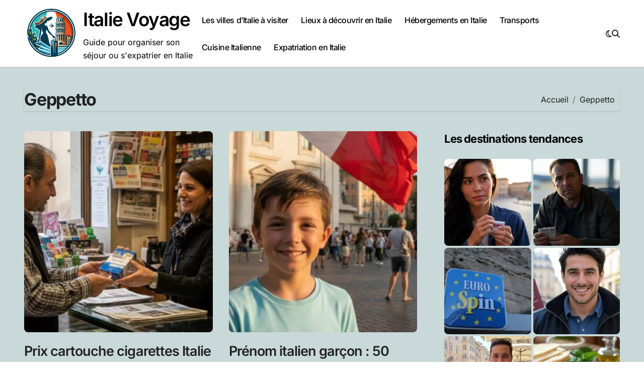

--- FILE ---
content_type: text/html; charset=UTF-8
request_url: https://italievoyage.fr/author/admin/
body_size: 16727
content:
<!DOCTYPE html>
<html dir="ltr" lang="fr-FR" prefix="og: https://ogp.me/ns#">
<head>
<meta charset="UTF-8">
<meta name="viewport" content="width=device-width, initial-scale=1">
<link rel="profile" href="http://gmpg.org/xfn/11">
<title>Geppetto | Italie Voyage</title>
<!-- All in One SEO 4.9.3 - aioseo.com -->
<meta name="robots" content="max-image-preview:large" />
<link rel="canonical" href="https://italievoyage.fr/author/admin/" />
<link rel="next" href="https://italievoyage.fr/author/admin/page/2/" />
<meta name="generator" content="All in One SEO (AIOSEO) 4.9.3" />
<script type="application/ld+json" class="aioseo-schema">
{"@context":"https:\/\/schema.org","@graph":[{"@type":"BreadcrumbList","@id":"https:\/\/italievoyage.fr\/author\/admin\/#breadcrumblist","itemListElement":[{"@type":"ListItem","@id":"https:\/\/italievoyage.fr#listItem","position":1,"name":"Accueil","item":"https:\/\/italievoyage.fr","nextItem":{"@type":"ListItem","@id":"https:\/\/italievoyage.fr\/author\/admin\/#listItem","name":"Geppetto"}},{"@type":"ListItem","@id":"https:\/\/italievoyage.fr\/author\/admin\/#listItem","position":2,"name":"Geppetto","previousItem":{"@type":"ListItem","@id":"https:\/\/italievoyage.fr#listItem","name":"Accueil"}}]},{"@type":"Organization","@id":"https:\/\/italievoyage.fr\/#organization","name":"Italie Voyage","description":"Guide pour organiser son s\u00e9jour ou s'expatrier en Italie","url":"https:\/\/italievoyage.fr\/","logo":{"@type":"ImageObject","url":"https:\/\/italievoyage.fr\/wp-content\/uploads\/2018\/04\/italie-venise.jpg","@id":"https:\/\/italievoyage.fr\/author\/admin\/#organizationLogo","width":960,"height":640},"image":{"@id":"https:\/\/italievoyage.fr\/author\/admin\/#organizationLogo"},"sameAs":["https:\/\/www.facebook.com\/Italie.Voyage\/","https:\/\/twitter.com\/italievoyage"]},{"@type":"Person","@id":"https:\/\/italievoyage.fr\/author\/admin\/#author","url":"https:\/\/italievoyage.fr\/author\/admin\/","name":"Geppetto","image":{"@type":"ImageObject","@id":"https:\/\/italievoyage.fr\/author\/admin\/#authorImage","url":"https:\/\/secure.gravatar.com\/avatar\/5e7b3cd9f15aa89c4bdef1226c16665f20831e59ce3d7a7274fd2f55518d8e28?s=96&d=mm&r=g","width":96,"height":96,"caption":"Geppetto"},"mainEntityOfPage":{"@id":"https:\/\/italievoyage.fr\/author\/admin\/#profilepage"}},{"@type":"ProfilePage","@id":"https:\/\/italievoyage.fr\/author\/admin\/#profilepage","url":"https:\/\/italievoyage.fr\/author\/admin\/","name":"Geppetto | Italie Voyage","inLanguage":"fr-FR","isPartOf":{"@id":"https:\/\/italievoyage.fr\/#website"},"breadcrumb":{"@id":"https:\/\/italievoyage.fr\/author\/admin\/#breadcrumblist"},"dateCreated":"2012-03-12T15:27:41+01:00","mainEntity":{"@id":"https:\/\/italievoyage.fr\/author\/admin\/#author"}},{"@type":"WebSite","@id":"https:\/\/italievoyage.fr\/#website","url":"https:\/\/italievoyage.fr\/","name":"Les voyages en Italie","description":"Guide pour organiser son s\u00e9jour ou s'expatrier en Italie","inLanguage":"fr-FR","publisher":{"@id":"https:\/\/italievoyage.fr\/#organization"}}]}
</script>
<!-- All in One SEO -->
<link rel='dns-prefetch' href='//stats.wp.com' />
<link rel='dns-prefetch' href='//v0.wordpress.com' />
<link rel='dns-prefetch' href='//www.googletagmanager.com' />
<link rel='dns-prefetch' href='//pagead2.googlesyndication.com' />
<link rel="alternate" type="application/rss+xml" title="Italie Voyage &raquo; Flux" href="https://italievoyage.fr/feed/" />
<link rel="alternate" type="application/rss+xml" title="Italie Voyage &raquo; Flux des commentaires" href="https://italievoyage.fr/comments/feed/" />
<link rel="alternate" type="application/rss+xml" title="Italie Voyage &raquo; Flux des articles écrits par Geppetto" href="https://italievoyage.fr/author/admin/feed/" />
<style id='wp-img-auto-sizes-contain-inline-css' type='text/css'>
img:is([sizes=auto i],[sizes^="auto," i]){contain-intrinsic-size:3000px 1500px}
/*# sourceURL=wp-img-auto-sizes-contain-inline-css */
</style>
<!-- <link rel='stylesheet' id='blogdata-theme-fonts-css' href='https://italievoyage.fr/wp-content/fonts/2d619facaec96d431ffac79d07f030fe.css?ver=20201110' type='text/css' media='all' /> -->
<link rel="stylesheet" type="text/css" href="//italievoyage.fr/wp-content/cache/wpfc-minified/2c5os2kz/212aq.css" media="all"/>
<style id='wp-emoji-styles-inline-css' type='text/css'>
img.wp-smiley, img.emoji {
display: inline !important;
border: none !important;
box-shadow: none !important;
height: 1em !important;
width: 1em !important;
margin: 0 0.07em !important;
vertical-align: -0.1em !important;
background: none !important;
padding: 0 !important;
}
/*# sourceURL=wp-emoji-styles-inline-css */
</style>
<style id='wp-block-library-inline-css' type='text/css'>
:root{--wp-block-synced-color:#7a00df;--wp-block-synced-color--rgb:122,0,223;--wp-bound-block-color:var(--wp-block-synced-color);--wp-editor-canvas-background:#ddd;--wp-admin-theme-color:#007cba;--wp-admin-theme-color--rgb:0,124,186;--wp-admin-theme-color-darker-10:#006ba1;--wp-admin-theme-color-darker-10--rgb:0,107,160.5;--wp-admin-theme-color-darker-20:#005a87;--wp-admin-theme-color-darker-20--rgb:0,90,135;--wp-admin-border-width-focus:2px}@media (min-resolution:192dpi){:root{--wp-admin-border-width-focus:1.5px}}.wp-element-button{cursor:pointer}:root .has-very-light-gray-background-color{background-color:#eee}:root .has-very-dark-gray-background-color{background-color:#313131}:root .has-very-light-gray-color{color:#eee}:root .has-very-dark-gray-color{color:#313131}:root .has-vivid-green-cyan-to-vivid-cyan-blue-gradient-background{background:linear-gradient(135deg,#00d084,#0693e3)}:root .has-purple-crush-gradient-background{background:linear-gradient(135deg,#34e2e4,#4721fb 50%,#ab1dfe)}:root .has-hazy-dawn-gradient-background{background:linear-gradient(135deg,#faaca8,#dad0ec)}:root .has-subdued-olive-gradient-background{background:linear-gradient(135deg,#fafae1,#67a671)}:root .has-atomic-cream-gradient-background{background:linear-gradient(135deg,#fdd79a,#004a59)}:root .has-nightshade-gradient-background{background:linear-gradient(135deg,#330968,#31cdcf)}:root .has-midnight-gradient-background{background:linear-gradient(135deg,#020381,#2874fc)}:root{--wp--preset--font-size--normal:16px;--wp--preset--font-size--huge:42px}.has-regular-font-size{font-size:1em}.has-larger-font-size{font-size:2.625em}.has-normal-font-size{font-size:var(--wp--preset--font-size--normal)}.has-huge-font-size{font-size:var(--wp--preset--font-size--huge)}.has-text-align-center{text-align:center}.has-text-align-left{text-align:left}.has-text-align-right{text-align:right}.has-fit-text{white-space:nowrap!important}#end-resizable-editor-section{display:none}.aligncenter{clear:both}.items-justified-left{justify-content:flex-start}.items-justified-center{justify-content:center}.items-justified-right{justify-content:flex-end}.items-justified-space-between{justify-content:space-between}.screen-reader-text{border:0;clip-path:inset(50%);height:1px;margin:-1px;overflow:hidden;padding:0;position:absolute;width:1px;word-wrap:normal!important}.screen-reader-text:focus{background-color:#ddd;clip-path:none;color:#444;display:block;font-size:1em;height:auto;left:5px;line-height:normal;padding:15px 23px 14px;text-decoration:none;top:5px;width:auto;z-index:100000}html :where(.has-border-color){border-style:solid}html :where([style*=border-top-color]){border-top-style:solid}html :where([style*=border-right-color]){border-right-style:solid}html :where([style*=border-bottom-color]){border-bottom-style:solid}html :where([style*=border-left-color]){border-left-style:solid}html :where([style*=border-width]){border-style:solid}html :where([style*=border-top-width]){border-top-style:solid}html :where([style*=border-right-width]){border-right-style:solid}html :where([style*=border-bottom-width]){border-bottom-style:solid}html :where([style*=border-left-width]){border-left-style:solid}html :where(img[class*=wp-image-]){height:auto;max-width:100%}:where(figure){margin:0 0 1em}html :where(.is-position-sticky){--wp-admin--admin-bar--position-offset:var(--wp-admin--admin-bar--height,0px)}@media screen and (max-width:600px){html :where(.is-position-sticky){--wp-admin--admin-bar--position-offset:0px}}
/*# sourceURL=wp-block-library-inline-css */
</style><style id='global-styles-inline-css' type='text/css'>
:root{--wp--preset--aspect-ratio--square: 1;--wp--preset--aspect-ratio--4-3: 4/3;--wp--preset--aspect-ratio--3-4: 3/4;--wp--preset--aspect-ratio--3-2: 3/2;--wp--preset--aspect-ratio--2-3: 2/3;--wp--preset--aspect-ratio--16-9: 16/9;--wp--preset--aspect-ratio--9-16: 9/16;--wp--preset--color--black: #000000;--wp--preset--color--cyan-bluish-gray: #abb8c3;--wp--preset--color--white: #ffffff;--wp--preset--color--pale-pink: #f78da7;--wp--preset--color--vivid-red: #cf2e2e;--wp--preset--color--luminous-vivid-orange: #ff6900;--wp--preset--color--luminous-vivid-amber: #fcb900;--wp--preset--color--light-green-cyan: #7bdcb5;--wp--preset--color--vivid-green-cyan: #00d084;--wp--preset--color--pale-cyan-blue: #8ed1fc;--wp--preset--color--vivid-cyan-blue: #0693e3;--wp--preset--color--vivid-purple: #9b51e0;--wp--preset--gradient--vivid-cyan-blue-to-vivid-purple: linear-gradient(135deg,rgb(6,147,227) 0%,rgb(155,81,224) 100%);--wp--preset--gradient--light-green-cyan-to-vivid-green-cyan: linear-gradient(135deg,rgb(122,220,180) 0%,rgb(0,208,130) 100%);--wp--preset--gradient--luminous-vivid-amber-to-luminous-vivid-orange: linear-gradient(135deg,rgb(252,185,0) 0%,rgb(255,105,0) 100%);--wp--preset--gradient--luminous-vivid-orange-to-vivid-red: linear-gradient(135deg,rgb(255,105,0) 0%,rgb(207,46,46) 100%);--wp--preset--gradient--very-light-gray-to-cyan-bluish-gray: linear-gradient(135deg,rgb(238,238,238) 0%,rgb(169,184,195) 100%);--wp--preset--gradient--cool-to-warm-spectrum: linear-gradient(135deg,rgb(74,234,220) 0%,rgb(151,120,209) 20%,rgb(207,42,186) 40%,rgb(238,44,130) 60%,rgb(251,105,98) 80%,rgb(254,248,76) 100%);--wp--preset--gradient--blush-light-purple: linear-gradient(135deg,rgb(255,206,236) 0%,rgb(152,150,240) 100%);--wp--preset--gradient--blush-bordeaux: linear-gradient(135deg,rgb(254,205,165) 0%,rgb(254,45,45) 50%,rgb(107,0,62) 100%);--wp--preset--gradient--luminous-dusk: linear-gradient(135deg,rgb(255,203,112) 0%,rgb(199,81,192) 50%,rgb(65,88,208) 100%);--wp--preset--gradient--pale-ocean: linear-gradient(135deg,rgb(255,245,203) 0%,rgb(182,227,212) 50%,rgb(51,167,181) 100%);--wp--preset--gradient--electric-grass: linear-gradient(135deg,rgb(202,248,128) 0%,rgb(113,206,126) 100%);--wp--preset--gradient--midnight: linear-gradient(135deg,rgb(2,3,129) 0%,rgb(40,116,252) 100%);--wp--preset--font-size--small: 13px;--wp--preset--font-size--medium: 20px;--wp--preset--font-size--large: 36px;--wp--preset--font-size--x-large: 42px;--wp--preset--spacing--20: 0.44rem;--wp--preset--spacing--30: 0.67rem;--wp--preset--spacing--40: 1rem;--wp--preset--spacing--50: 1.5rem;--wp--preset--spacing--60: 2.25rem;--wp--preset--spacing--70: 3.38rem;--wp--preset--spacing--80: 5.06rem;--wp--preset--shadow--natural: 6px 6px 9px rgba(0, 0, 0, 0.2);--wp--preset--shadow--deep: 12px 12px 50px rgba(0, 0, 0, 0.4);--wp--preset--shadow--sharp: 6px 6px 0px rgba(0, 0, 0, 0.2);--wp--preset--shadow--outlined: 6px 6px 0px -3px rgb(255, 255, 255), 6px 6px rgb(0, 0, 0);--wp--preset--shadow--crisp: 6px 6px 0px rgb(0, 0, 0);}:where(.is-layout-flex){gap: 0.5em;}:where(.is-layout-grid){gap: 0.5em;}body .is-layout-flex{display: flex;}.is-layout-flex{flex-wrap: wrap;align-items: center;}.is-layout-flex > :is(*, div){margin: 0;}body .is-layout-grid{display: grid;}.is-layout-grid > :is(*, div){margin: 0;}:where(.wp-block-columns.is-layout-flex){gap: 2em;}:where(.wp-block-columns.is-layout-grid){gap: 2em;}:where(.wp-block-post-template.is-layout-flex){gap: 1.25em;}:where(.wp-block-post-template.is-layout-grid){gap: 1.25em;}.has-black-color{color: var(--wp--preset--color--black) !important;}.has-cyan-bluish-gray-color{color: var(--wp--preset--color--cyan-bluish-gray) !important;}.has-white-color{color: var(--wp--preset--color--white) !important;}.has-pale-pink-color{color: var(--wp--preset--color--pale-pink) !important;}.has-vivid-red-color{color: var(--wp--preset--color--vivid-red) !important;}.has-luminous-vivid-orange-color{color: var(--wp--preset--color--luminous-vivid-orange) !important;}.has-luminous-vivid-amber-color{color: var(--wp--preset--color--luminous-vivid-amber) !important;}.has-light-green-cyan-color{color: var(--wp--preset--color--light-green-cyan) !important;}.has-vivid-green-cyan-color{color: var(--wp--preset--color--vivid-green-cyan) !important;}.has-pale-cyan-blue-color{color: var(--wp--preset--color--pale-cyan-blue) !important;}.has-vivid-cyan-blue-color{color: var(--wp--preset--color--vivid-cyan-blue) !important;}.has-vivid-purple-color{color: var(--wp--preset--color--vivid-purple) !important;}.has-black-background-color{background-color: var(--wp--preset--color--black) !important;}.has-cyan-bluish-gray-background-color{background-color: var(--wp--preset--color--cyan-bluish-gray) !important;}.has-white-background-color{background-color: var(--wp--preset--color--white) !important;}.has-pale-pink-background-color{background-color: var(--wp--preset--color--pale-pink) !important;}.has-vivid-red-background-color{background-color: var(--wp--preset--color--vivid-red) !important;}.has-luminous-vivid-orange-background-color{background-color: var(--wp--preset--color--luminous-vivid-orange) !important;}.has-luminous-vivid-amber-background-color{background-color: var(--wp--preset--color--luminous-vivid-amber) !important;}.has-light-green-cyan-background-color{background-color: var(--wp--preset--color--light-green-cyan) !important;}.has-vivid-green-cyan-background-color{background-color: var(--wp--preset--color--vivid-green-cyan) !important;}.has-pale-cyan-blue-background-color{background-color: var(--wp--preset--color--pale-cyan-blue) !important;}.has-vivid-cyan-blue-background-color{background-color: var(--wp--preset--color--vivid-cyan-blue) !important;}.has-vivid-purple-background-color{background-color: var(--wp--preset--color--vivid-purple) !important;}.has-black-border-color{border-color: var(--wp--preset--color--black) !important;}.has-cyan-bluish-gray-border-color{border-color: var(--wp--preset--color--cyan-bluish-gray) !important;}.has-white-border-color{border-color: var(--wp--preset--color--white) !important;}.has-pale-pink-border-color{border-color: var(--wp--preset--color--pale-pink) !important;}.has-vivid-red-border-color{border-color: var(--wp--preset--color--vivid-red) !important;}.has-luminous-vivid-orange-border-color{border-color: var(--wp--preset--color--luminous-vivid-orange) !important;}.has-luminous-vivid-amber-border-color{border-color: var(--wp--preset--color--luminous-vivid-amber) !important;}.has-light-green-cyan-border-color{border-color: var(--wp--preset--color--light-green-cyan) !important;}.has-vivid-green-cyan-border-color{border-color: var(--wp--preset--color--vivid-green-cyan) !important;}.has-pale-cyan-blue-border-color{border-color: var(--wp--preset--color--pale-cyan-blue) !important;}.has-vivid-cyan-blue-border-color{border-color: var(--wp--preset--color--vivid-cyan-blue) !important;}.has-vivid-purple-border-color{border-color: var(--wp--preset--color--vivid-purple) !important;}.has-vivid-cyan-blue-to-vivid-purple-gradient-background{background: var(--wp--preset--gradient--vivid-cyan-blue-to-vivid-purple) !important;}.has-light-green-cyan-to-vivid-green-cyan-gradient-background{background: var(--wp--preset--gradient--light-green-cyan-to-vivid-green-cyan) !important;}.has-luminous-vivid-amber-to-luminous-vivid-orange-gradient-background{background: var(--wp--preset--gradient--luminous-vivid-amber-to-luminous-vivid-orange) !important;}.has-luminous-vivid-orange-to-vivid-red-gradient-background{background: var(--wp--preset--gradient--luminous-vivid-orange-to-vivid-red) !important;}.has-very-light-gray-to-cyan-bluish-gray-gradient-background{background: var(--wp--preset--gradient--very-light-gray-to-cyan-bluish-gray) !important;}.has-cool-to-warm-spectrum-gradient-background{background: var(--wp--preset--gradient--cool-to-warm-spectrum) !important;}.has-blush-light-purple-gradient-background{background: var(--wp--preset--gradient--blush-light-purple) !important;}.has-blush-bordeaux-gradient-background{background: var(--wp--preset--gradient--blush-bordeaux) !important;}.has-luminous-dusk-gradient-background{background: var(--wp--preset--gradient--luminous-dusk) !important;}.has-pale-ocean-gradient-background{background: var(--wp--preset--gradient--pale-ocean) !important;}.has-electric-grass-gradient-background{background: var(--wp--preset--gradient--electric-grass) !important;}.has-midnight-gradient-background{background: var(--wp--preset--gradient--midnight) !important;}.has-small-font-size{font-size: var(--wp--preset--font-size--small) !important;}.has-medium-font-size{font-size: var(--wp--preset--font-size--medium) !important;}.has-large-font-size{font-size: var(--wp--preset--font-size--large) !important;}.has-x-large-font-size{font-size: var(--wp--preset--font-size--x-large) !important;}
/*# sourceURL=global-styles-inline-css */
</style>
<style id='classic-theme-styles-inline-css' type='text/css'>
/*! This file is auto-generated */
.wp-block-button__link{color:#fff;background-color:#32373c;border-radius:9999px;box-shadow:none;text-decoration:none;padding:calc(.667em + 2px) calc(1.333em + 2px);font-size:1.125em}.wp-block-file__button{background:#32373c;color:#fff;text-decoration:none}
/*# sourceURL=/wp-includes/css/classic-themes.min.css */
</style>
<!-- <link rel='stylesheet' id='ez-toc-css' href='https://italievoyage.fr/wp-content/plugins/easy-table-of-contents/assets/css/screen.min.css?ver=2.0.68.1' type='text/css' media='all' /> -->
<link rel="stylesheet" type="text/css" href="//italievoyage.fr/wp-content/cache/wpfc-minified/1djj2rmh/bgqex.css" media="all"/>
<style id='ez-toc-inline-css' type='text/css'>
div#ez-toc-container .ez-toc-title {font-size: 120%;}div#ez-toc-container .ez-toc-title {font-weight: 500;}div#ez-toc-container ul li {font-size: 95%;}div#ez-toc-container ul li {font-weight: 500;}div#ez-toc-container nav ul ul li {font-size: 90%;}
.ez-toc-container-direction {direction: ltr;}.ez-toc-counter ul{counter-reset: item ;}.ez-toc-counter nav ul li a::before {content: counters(item, '.', decimal) '. ';display: inline-block;counter-increment: item;flex-grow: 0;flex-shrink: 0;margin-right: .2em; float: left; }.ez-toc-widget-direction {direction: ltr;}.ez-toc-widget-container ul{counter-reset: item ;}.ez-toc-widget-container nav ul li a::before {content: counters(item, '.', decimal) '. ';display: inline-block;counter-increment: item;flex-grow: 0;flex-shrink: 0;margin-right: .2em; float: left; }
/*# sourceURL=ez-toc-inline-css */
</style>
<!-- <link rel='stylesheet' id='all-css-css' href='https://italievoyage.fr/wp-content/themes/blogdata/css/all.css?ver=6.9' type='text/css' media='all' /> -->
<!-- <link rel='stylesheet' id='dark-css' href='https://italievoyage.fr/wp-content/themes/blogdata/css/colors/dark.css?ver=6.9' type='text/css' media='all' /> -->
<!-- <link rel='stylesheet' id='core-css' href='https://italievoyage.fr/wp-content/themes/blogdata/css/core.css?ver=6.9' type='text/css' media='all' /> -->
<!-- <link rel='stylesheet' id='blogdata-style-css' href='https://italievoyage.fr/wp-content/themes/blogdata/style.css?ver=6.9' type='text/css' media='all' /> -->
<link rel="stylesheet" type="text/css" href="//italievoyage.fr/wp-content/cache/wpfc-minified/9jgv0m45/2139m.css" media="all"/>
<style id='blogdata-style-inline-css' type='text/css'>
.site-branding-text .site-title a { font-size: 37px;} @media (max-width:575px) {.site-branding-text .site-title a { font-size: 28px;} } 
/*# sourceURL=blogdata-style-inline-css */
</style>
<!-- <link rel='stylesheet' id='wp-core-css' href='https://italievoyage.fr/wp-content/themes/blogdata/css/wp-core.css?ver=6.9' type='text/css' media='all' /> -->
<!-- <link rel='stylesheet' id='woocommerce-css-css' href='https://italievoyage.fr/wp-content/themes/blogdata/css/woo.css?ver=6.9' type='text/css' media='all' /> -->
<!-- <link rel='stylesheet' id='default-css' href='https://italievoyage.fr/wp-content/themes/blogdata/css/colors/default.css?ver=6.9' type='text/css' media='all' /> -->
<!-- <link rel='stylesheet' id='swiper-bundle-css-css' href='https://italievoyage.fr/wp-content/themes/blogdata/css/swiper-bundle.css?ver=6.9' type='text/css' media='all' /> -->
<!-- <link rel='stylesheet' id='menu-core-css-css' href='https://italievoyage.fr/wp-content/themes/blogdata/css/sm-core-css.css?ver=6.9' type='text/css' media='all' /> -->
<!-- <link rel='stylesheet' id='smartmenus-css' href='https://italievoyage.fr/wp-content/themes/blogdata/css/sm-clean.css?ver=6.9' type='text/css' media='all' /> -->
<!-- <link rel='stylesheet' id='jetpack-subscriptions-css' href='https://italievoyage.fr/wp-content/plugins/jetpack/_inc/build/subscriptions/subscriptions.min.css?ver=15.4' type='text/css' media='all' /> -->
<link rel="stylesheet" type="text/css" href="//italievoyage.fr/wp-content/cache/wpfc-minified/20xey561/7tmot.css" media="all"/>
<style id='jetpack_facebook_likebox-inline-css' type='text/css'>
.widget_facebook_likebox {
overflow: hidden;
}
/*# sourceURL=https://italievoyage.fr/wp-content/plugins/jetpack/modules/widgets/facebook-likebox/style.css */
</style>
<script src='//italievoyage.fr/wp-content/cache/wpfc-minified/2dbxhs3b/214h1.js' type="text/javascript"></script>
<!-- <script type="text/javascript" src="https://italievoyage.fr/wp-includes/js/jquery/jquery.min.js?ver=3.7.1" id="jquery-core-js"></script> -->
<!-- <script type="text/javascript" src="https://italievoyage.fr/wp-includes/js/jquery/jquery-migrate.min.js?ver=3.4.1" id="jquery-migrate-js"></script> -->
<!-- <script type="text/javascript" src="https://italievoyage.fr/wp-content/themes/blogdata/js/navigation.js?ver=6.9" id="blogdata-navigation-js"></script> -->
<!-- <script type="text/javascript" src="https://italievoyage.fr/wp-content/themes/blogdata/js/swiper-bundle.js?ver=6.9" id="swiper-bundle-js"></script> -->
<!-- <script type="text/javascript" src="https://italievoyage.fr/wp-content/themes/blogdata/js/hc-sticky.js?ver=6.9" id="sticky-js-js"></script> -->
<!-- <script type="text/javascript" src="https://italievoyage.fr/wp-content/themes/blogdata/js/jquery.sticky.js?ver=6.9" id="sticky-header-js-js"></script> -->
<!-- <script type="text/javascript" src="https://italievoyage.fr/wp-content/themes/blogdata/js/jquery.smartmenus.js?ver=6.9" id="smartmenus-js-js"></script> -->
<!-- <script type="text/javascript" src="https://italievoyage.fr/wp-content/themes/blogdata/js/jquery.cookie.min.js?ver=6.9" id="jquery-cookie-js"></script> -->
<link rel="https://api.w.org/" href="https://italievoyage.fr/wp-json/" /><link rel="alternate" title="JSON" type="application/json" href="https://italievoyage.fr/wp-json/wp/v2/users/1" /><link rel="EditURI" type="application/rsd+xml" title="RSD" href="https://italievoyage.fr/xmlrpc.php?rsd" />
<meta name="generator" content="WordPress 6.9" />
<meta name="generator" content="Site Kit by Google 1.164.0" /><script data-ad-client="ca-pub-4679335433738660" async src="https://pagead2.googlesyndication.com/pagead/js/adsbygoogle.js"></script>	<style>img#wpstats{display:none}</style>
<style>
.bs-blog-post p:nth-of-type(1)::first-letter {
display: none;
}
</style>
<!-- Balises Meta Google AdSense ajoutées par Site Kit -->
<meta name="google-adsense-platform-account" content="ca-host-pub-2644536267352236">
<meta name="google-adsense-platform-domain" content="sitekit.withgoogle.com">
<!-- Fin des balises Meta End Google AdSense ajoutées par Site Kit -->
<style type="text/css">
</style>
<!-- Extrait Google AdSense ajouté par Site Kit -->
<script type="text/javascript" async="async" src="https://pagead2.googlesyndication.com/pagead/js/adsbygoogle.js?client=ca-pub-4679335433738660&amp;host=ca-host-pub-2644536267352236" crossorigin="anonymous"></script>
<!-- End Google AdSense snippet added by Site Kit -->
<link rel="icon" href="https://italievoyage.fr/wp-content/uploads/2015/01/cropped-venise-George-Clooney-32x32.jpg" sizes="32x32" />
<link rel="icon" href="https://italievoyage.fr/wp-content/uploads/2015/01/cropped-venise-George-Clooney-192x192.jpg" sizes="192x192" />
<link rel="apple-touch-icon" href="https://italievoyage.fr/wp-content/uploads/2015/01/cropped-venise-George-Clooney-180x180.jpg" />
<meta name="msapplication-TileImage" content="https://italievoyage.fr/wp-content/uploads/2015/01/cropped-venise-George-Clooney-270x270.jpg" />
<style type="text/css" id="wp-custom-css">
.main {
display: flex;
align-items: center; /* Centre verticalement les éléments enfants */
justify-content: flex-start; /* Aligne les éléments enfants au départ (gauche) */
width: 100%;
}
.logo {
display: flex;
align-items: center; /* Assure que le logo et le texte sont alignés verticalement */
}
.site-logo {
margin-right: 10px; /* Espace entre le logo et le titre */
width: 200px; /* Définit la largeur du logo à 150px */
height: auto; /* Conserve les proportions du logo */
}
.site-branding-text {
display: inline-block; /* Pour s'assurer qu'il est aligné horizontalement */
}
.site-title {
margin: 0;
display: inline; /* Mettre en ligne pour aligner directement à côté du logo */
}
.site-description {
margin-top: 5px; /* Ajustez selon les besoins pour l'espacement */
display: block; /* Rétablit le mode de bloc si nécessaire */
}
.footer-logo .custom-logo {
width: 150px; /* Définit la largeur du logo à 150px */
height: auto; /* Conserve les proportions du logo */
}
.wp-image-7 {
width: 150px; /* Définit la largeur de l'image à 150px */
height: auto; /* Conserve les proportions de l'image */
}
.custom-logo {
pointer-events: none; /* Désactive tous les événements de pointeur, y compris les clics */
cursor: default; /* Change le curseur pour indiquer qu'il n'est pas cliquable */
}		</style>
<script data-ad-client="ca-pub-4679335433738660" async src="https://pagead2.googlesyndication.com/pagead/js/adsbygoogle.js"></script>	
<!-- <link rel='stylesheet' id='jetpack-top-posts-widget-css' href='https://italievoyage.fr/wp-content/plugins/jetpack/modules/widgets/top-posts/style.css?ver=20141013' type='text/css' media='all' /> -->
<link rel="stylesheet" type="text/css" href="//italievoyage.fr/wp-content/cache/wpfc-minified/7f883o/fcp0z.css" media="all"/>
</head>
<body class="archive author author-admin author-1 wp-custom-logo wp-embed-responsive wp-theme-blogdata wide hfeed  ta-hide-date-author-in-list defaultcolor" >
<div id="page" class="site">
<a class="skip-link screen-reader-text" href="#content">
Passer au contenu</a>
<!--wrapper-->
<div class="wrapper" id="custom-background-css">
<!--==================== Header ====================-->
<!--header-->
<header class="bs-default">
<div class="clearfix"></div>
<!-- Main Menu Area-->
<div class="bs-menu-full sticky-header">
<div class="inner">
<div class="container">
<div class="main d-flex align-center">
<!-- logo Area-->
<!-- logo-->
<div class="logo">
<div class="site-logo">
<a href="https://italievoyage.fr/" class="navbar-brand" rel="home"><img width="818" height="780" src="https://italievoyage.fr/wp-content/uploads/2025/03/cropped-logo-italie-voyage.png" class="custom-logo" alt="Italie Voyage" decoding="async" fetchpriority="high" srcset="https://italievoyage.fr/wp-content/uploads/2025/03/cropped-logo-italie-voyage.png 818w, https://italievoyage.fr/wp-content/uploads/2025/03/cropped-logo-italie-voyage-300x286.png 300w, https://italievoyage.fr/wp-content/uploads/2025/03/cropped-logo-italie-voyage-768x732.png 768w" sizes="(max-width: 818px) 100vw, 818px" /></a>  </div>
<div class="site-branding-text">
<p class="site-title"> <a href="https://italievoyage.fr/" rel="home">Italie Voyage</a></p>
<p class="site-description">Guide pour organiser son séjour ou s&#039;expatrier en Italie</p>
</div>
</div><!-- /logo-->
<!-- /logo Area-->
<!-- Main Menu Area-->
<div class="navbar-wp">
<button class="menu-btn">
<span class="icon-bar"></span>
<span class="icon-bar"></span>
<span class="icon-bar"></span>
</button>
<nav id="main-nav" class="nav-wp justify-center">
<!-- Sample menu definition -->
<ul id="menu-haut" class="sm sm-clean"><li id="menu-item-72" class="menu-item menu-item-type-custom menu-item-object-custom menu-item-72"><a class="nav-link" title="Les villes d&#039;Italie à visiter" href="http://italievoyage.fr/sejour/les-villes-a-visiter/">Les villes d&rsquo;Italie à visiter</a></li>
<li id="menu-item-4673" class="menu-item menu-item-type-taxonomy menu-item-object-category menu-item-4673"><a class="nav-link" title="Lieux à découvrir en Italie" href="https://italievoyage.fr/sejour/lieux-a-decouvrir/">Lieux à découvrir en Italie</a></li>
<li id="menu-item-4674" class="menu-item menu-item-type-taxonomy menu-item-object-category menu-item-4674"><a class="nav-link" title="Hébergements en Italie" href="https://italievoyage.fr/sejour/hebergements/">Hébergements en Italie</a></li>
<li id="menu-item-18134" class="menu-item menu-item-type-taxonomy menu-item-object-category menu-item-18134"><a class="nav-link" title="Transports" href="https://italievoyage.fr/sejour/transports/">Transports</a></li>
<li id="menu-item-70" class="menu-item menu-item-type-custom menu-item-object-custom menu-item-70"><a class="nav-link" title="Cuisine Italienne" href="https://italievoyage.fr/sejour/cuisine/">Cuisine Italienne</a></li>
<li id="menu-item-18133" class="menu-item menu-item-type-taxonomy menu-item-object-category menu-item-18133"><a class="nav-link" title="Expatriation en Italie" href="https://italievoyage.fr/sejour/expatriation/">Expatriation en Italie</a></li>
</ul>      </nav> 
</div>
<!-- /Main Menu Area-->
<!-- Right Area-->
<div class="right-nav">
<label class="switch d-none d-lg-inline-block" for="switch">
<input type="checkbox" name="theme" id="switch" class="defaultcolor" data-skin-mode="defaultcolor">
<span class="slider"></span>
</label>
<!-- search-->
<a class="msearch" href="#" bs-search-clickable="true">
<i class="fa-solid fa-magnifying-glass"></i>
</a>
<!-- /search-->
</div>
<!-- Right-->
</div><!-- /main-->
</div><!-- /container-->
</div><!-- /inner-->
</div><!-- /Main Menu Area-->
</header>
<aside class="bs-offcanvas end" bs-data-targeted="true">
<div class="bs-offcanvas-close">
<a href="#" class="bs-offcanvas-btn-close" bs-data-removable="true">
<span></span>
<span></span>
</a>
</div>
<div class="bs-offcanvas-inner">
<div class="bs-card-box empty-sidebar">
<div class="bs-widget-title one">
<h2 class='title'>Configurer la permutation de la colonne latérale</h3>
</div>
<p class='empty-sidebar-widget-text'>
This is an example widget to show how the Header Toggle Sidebar looks by default. You can add custom widgets from the          <a href='https://italievoyage.fr/wp-admin/widgets.php' title='widgets'>
widgets          </a>
in the admin.        </p>
</div>
</div>
</aside>
<main id="content" class="archive-class content">
<!--container-->
<div class="container" >
<div class="bs-card-box page-entry-title">
<h1 class="entry-title title mb-0">Geppetto</h1>
<div class="bs-breadcrumb-section">
<div class="overlay">
<div class="row">
<nav aria-label="breadcrumb">
<ol class="breadcrumb">
<div role="navigation" aria-label="Fil d’ariane" class="breadcrumb-trail breadcrumbs" itemprop="breadcrumb"><ul class="breadcrumb trail-items" itemscope itemtype="http://schema.org/BreadcrumbList"><meta name="numberOfItems" content="2" /><meta name="itemListOrder" content="Ascending" /><li itemprop="itemListElement breadcrumb-item" itemscope itemtype="http://schema.org/ListItem" class="trail-item breadcrumb-item  trail-begin"><a href="https://italievoyage.fr/" rel="home" itemprop="item"><span itemprop="name">Accueil</span></a><meta itemprop="position" content="1" /></li><li itemprop="itemListElement breadcrumb-item" itemscope itemtype="http://schema.org/ListItem" class="trail-item breadcrumb-item  trail-end"><span itemprop="name"><span itemprop="name">Geppetto</span></span><meta itemprop="position" content="2" /></li></ul></div> 
</ol>
</nav>
</div>
</div>
</div>
</div>
<!--row-->
<div class="row">
<div class="col-lg-8 content-right"> <div id="grid" class="d-grid column2">
<div id="post-33131" class=" post-33131 post type-post status-publish format-standard has-post-thumbnail hentry category-expatriation">
<!-- bs-posts-sec bs-posts-modul-6 -->
<div class="bs-blog-post grid-card"> 
<div class="bs-blog-thumb lg back-img" style="background-image: url('https://italievoyage.fr/wp-content/uploads/2026/01/Prix-cartouche-cigarettes-Italie-Marlboro-Camel-Winston-–-Tableau-complet-et-economies-720x380.jpg');">
<a href="https://italievoyage.fr/prix-cartouche-cigarettes-italie-2026-marlboro-camel-winston-tableau-complet-et-economies/" class="link-div"></a>
</div> 
<article class="small col">        <h4 class="entry-title title"><a href="https://italievoyage.fr/prix-cartouche-cigarettes-italie-2026-marlboro-camel-winston-tableau-complet-et-economies/">Prix cartouche cigarettes Italie 2026 : Marlboro, Camel, Winston – Tableau complet et économies</a></h4>        <div class="bs-blog-meta">
</div>
<p>Les prix des cigarettes en Italie restent parmi les plus attractifs d&rsquo;Europe en 2026. Malgré...</p>
</article>        </div>
</div>
<div id="post-33039" class=" post-33039 post type-post status-publish format-standard has-post-thumbnail hentry category-expatriation">
<!-- bs-posts-sec bs-posts-modul-6 -->
<div class="bs-blog-post grid-card"> 
<div class="bs-blog-thumb lg back-img" style="background-image: url('https://italievoyage.fr/wp-content/uploads/2026/01/Prenom-italien-garcon-50-idees-inspirantes-avec-significations-720x380.jpg');">
<a href="https://italievoyage.fr/prenom-italien-garcon-50-idees-inspirantes-avec-significations/" class="link-div"></a>
</div> 
<article class="small col">        <h4 class="entry-title title"><a href="https://italievoyage.fr/prenom-italien-garcon-50-idees-inspirantes-avec-significations/">Prénom italien garçon : 50 idées inspirantes avec significations pour 2026</a></h4>        <div class="bs-blog-meta">
</div>
<p>Les prénoms italiens pour garçons séduisent par leur mélodie naturelle et leur profondeur historique. Entre...</p>
</article>        </div>
</div>
<div id="post-32996" class=" post-32996 post type-post status-publish format-standard has-post-thumbnail hentry category-expatriation">
<!-- bs-posts-sec bs-posts-modul-6 -->
<div class="bs-blog-post grid-card"> 
<div class="bs-blog-thumb lg back-img" style="background-image: url('https://italievoyage.fr/wp-content/uploads/2026/01/Acheter-un-restaurant-en-Italie-guide-pratique-et-opportunites-720x380.jpg');">
<a href="https://italievoyage.fr/acheter-un-restaurant-en-italie-guide-pratique-et-opportunites/" class="link-div"></a>
</div> 
<article class="small col">        <h4 class="entry-title title"><a href="https://italievoyage.fr/acheter-un-restaurant-en-italie-guide-pratique-et-opportunites/">Acheter un restaurant en Italie : guide pratique et opportunités en 2026</a></h4>        <div class="bs-blog-meta">
</div>
<p>L&rsquo;Italie attire chaque année de nombreux entrepreneurs français dans la restauration. Le pays compte des...</p>
</article>        </div>
</div>
<div id="post-32253" class=" post-32253 post type-post status-publish format-standard has-post-thumbnail hentry category-hebergements">
<!-- bs-posts-sec bs-posts-modul-6 -->
<div class="bs-blog-post grid-card"> 
<div class="bs-blog-thumb lg back-img" style="background-image: url('https://italievoyage.fr/wp-content/uploads/2025/12/Trouver-une-location-de-vacances-en-Italie-guide-pratique-et-astuces-720x380.jpg');">
<a href="https://italievoyage.fr/trouver-une-location-de-vacances-en-italie-guide-pratique-et-astuces/" class="link-div"></a>
</div> 
<article class="small col">        <h4 class="entry-title title"><a href="https://italievoyage.fr/trouver-une-location-de-vacances-en-italie-guide-pratique-et-astuces/">Trouver une location de vacances en Italie : guide pratique et astuces</a></h4>        <div class="bs-blog-meta">
</div>
<p>L&rsquo;Italie attire chaque année des millions de voyageurs en quête de soleil, de gastronomie et...</p>
</article>        </div>
</div>
<div id="post-32086" class=" post-32086 post type-post status-publish format-standard has-post-thumbnail hentry category-expatriation">
<!-- bs-posts-sec bs-posts-modul-6 -->
<div class="bs-blog-post grid-card"> 
<div class="bs-blog-thumb lg back-img" style="background-image: url('https://italievoyage.fr/wp-content/uploads/2025/11/Cout-de-la-vie-en-Sicile-720x380.jpg');">
<a href="https://italievoyage.fr/cout-de-la-vie-en-sicile-budget-reel-pour-vivre-ou-installer/" class="link-div"></a>
</div> 
<article class="small col">        <h4 class="entry-title title"><a href="https://italievoyage.fr/cout-de-la-vie-en-sicile-budget-reel-pour-vivre-ou-installer/">Coût de la vie en Sicile : budget réel pour vivre, s’installer ou simplement voyager</a></h4>        <div class="bs-blog-meta">
</div>
<p>La Sicile attire de nombreux voyageurs et expatriés avec ses plages, son histoire et sa...</p>
</article>        </div>
</div>
<div id="post-32052" class=" post-32052 post type-post status-publish format-standard has-post-thumbnail hentry category-actualites">
<!-- bs-posts-sec bs-posts-modul-6 -->
<div class="bs-blog-post grid-card"> 
<div class="bs-blog-thumb lg back-img" style="background-image: url('https://italievoyage.fr/wp-content/uploads/2025/11/s_7076_03_20-720x380.jpg');">
<a href="https://italievoyage.fr/couleurs-des-chasubles-un-guide-de-la-symbolique-liturgique/" class="link-div"></a>
</div> 
<article class="small col">        <h4 class="entry-title title"><a href="https://italievoyage.fr/couleurs-des-chasubles-un-guide-de-la-symbolique-liturgique/">Couleurs des chasubles : un guide de la symbolique liturgique</a></h4>        <div class="bs-blog-meta">
</div>
<p>Dans la liturgie de l&rsquo;&Eacute;glise catholique, les couleurs des v&ecirc;tements liturgiques, et en particulier des...</p>
</article>        </div>
</div>
<div id="post-31892" class=" post-31892 post type-post status-publish format-standard has-post-thumbnail hentry category-transports">
<!-- bs-posts-sec bs-posts-modul-6 -->
<div class="bs-blog-post grid-card"> 
<div class="bs-blog-thumb lg back-img" style="background-image: url('https://italievoyage.fr/wp-content/uploads/2025/11/Croisiere-romantique-sur-le-Rhin-720x380.jpg');">
<a href="https://italievoyage.fr/croisiere-romantique-sur-le-rhin-chateaux-vignobles-et-legendes/" class="link-div"></a>
</div> 
<article class="small col">        <h4 class="entry-title title"><a href="https://italievoyage.fr/croisiere-romantique-sur-le-rhin-chateaux-vignobles-et-legendes/">Croisière romantique sur le Rhin : Châteaux, vignobles et légendes</a></h4>        <div class="bs-blog-meta">
</div>
<p>Le Rhin trace une route enchantée à travers l&rsquo;Europe, où les châteaux perchés veillent sur...</p>
</article>        </div>
</div>
<div id="post-31790" class=" post-31790 post type-post status-publish format-standard has-post-thumbnail hentry category-les-villes-a-visiter">
<!-- bs-posts-sec bs-posts-modul-6 -->
<div class="bs-blog-post grid-card"> 
<div class="bs-blog-thumb lg back-img" style="background-image: url('https://italievoyage.fr/wp-content/uploads/2025/11/Organiser-un-voyage-en-Italie-du-Nord-itineraire-et-conseils-pratiques-720x380.jpg');">
<a href="https://italievoyage.fr/organiser-un-voyage-en-italie-du-nord-itineraire-et-conseils-pratiques/" class="link-div"></a>
</div> 
<article class="small col">        <h4 class="entry-title title"><a href="https://italievoyage.fr/organiser-un-voyage-en-italie-du-nord-itineraire-et-conseils-pratiques/">Organiser un voyage en Italie du Nord : itinéraire et conseils pratiques</a></h4>        <div class="bs-blog-meta">
</div>
<p>L&rsquo;Italie du Nord séduit par ses paysages variés, des lacs scintillants aux sommets enneigés des...</p>
</article>        </div>
</div>
<div id="post-31572" class=" post-31572 post type-post status-publish format-standard has-post-thumbnail hentry category-cuisine">
<!-- bs-posts-sec bs-posts-modul-6 -->
<div class="bs-blog-post grid-card"> 
<div class="bs-blog-thumb lg back-img" style="background-image: url('https://italievoyage.fr/wp-content/uploads/2025/11/La-vraie-recette-italienne-de-lOsso-Buco-720x380.jpg');">
<a href="https://italievoyage.fr/la-vraie-recette-italienne-de-losso-buco-un-classique-milanais-a-savourer/" class="link-div"></a>
</div> 
<article class="small col">        <h4 class="entry-title title"><a href="https://italievoyage.fr/la-vraie-recette-italienne-de-losso-buco-un-classique-milanais-a-savourer/">La vraie recette italienne de l&rsquo;Osso Buco : un classique milanais à savourer</a></h4>        <div class="bs-blog-meta">
</div>
<p>L&rsquo;Osso Buco évoque les rues animées de Milan, où ce plat mijote depuis des siècles...</p>
</article>        </div>
</div>
<div id="post-31551" class=" post-31551 post type-post status-publish format-standard has-post-thumbnail hentry category-lieux-a-decouvrir">
<!-- bs-posts-sec bs-posts-modul-6 -->
<div class="bs-blog-post grid-card"> 
<div class="bs-blog-thumb lg back-img" style="background-image: url('https://italievoyage.fr/wp-content/uploads/2025/11/Ou-partir-en-Italie-pour-une-semaine-7-destinations-pour-un-road-trip-memorable-720x380.jpg');">
<a href="https://italievoyage.fr/ou-partir-en-italie-pour-une-semaine-7-destinations-pour-un-road-trip-memorable/" class="link-div"></a>
</div> 
<article class="small col">        <h4 class="entry-title title"><a href="https://italievoyage.fr/ou-partir-en-italie-pour-une-semaine-7-destinations-pour-un-road-trip-memorable/">Où partir en Italie pour une semaine : 7 destinations pour un road trip mémorable</a></h4>        <div class="bs-blog-meta">
</div>
<p>L&rsquo;Italie séduit par sa diversité : villes chargées d&rsquo;histoire, paysages variés et saveurs uniques. Pour...</p>
</article>        </div>
</div>
<div id="post-31421" class=" post-31421 post type-post status-publish format-standard has-post-thumbnail hentry category-expatriation">
<!-- bs-posts-sec bs-posts-modul-6 -->
<div class="bs-blog-post grid-card"> 
<div class="bs-blog-thumb lg back-img" style="background-image: url('https://italievoyage.fr/wp-content/uploads/2025/10/Prix-dune-cartouche-de-cigarettes-en-Sicile-Tarifs-actualises-des-differentes-marques-720x380.jpg');">
<a href="https://italievoyage.fr/prix-dune-cartouche-de-cigarettes-en-sicile-tarifs-actualises-des-differentes-marques/" class="link-div"></a>
</div> 
<article class="small col">        <h4 class="entry-title title"><a href="https://italievoyage.fr/prix-dune-cartouche-de-cigarettes-en-sicile-tarifs-actualises-des-differentes-marques/">Prix d&rsquo;une cartouche de cigarettes en Sicile en 2026 : Tarifs actualisés des différentes marques</a></h4>        <div class="bs-blog-meta">
</div>
<p>La Sicile attire les voyageurs par ses paysages volcaniques et ses plages méditerranéennes, mais les...</p>
</article>        </div>
</div>
<div id="post-30967" class=" post-30967 post type-post status-publish format-standard has-post-thumbnail hentry category-transports">
<!-- bs-posts-sec bs-posts-modul-6 -->
<div class="bs-blog-post grid-card"> 
<div class="bs-blog-thumb lg back-img" style="background-image: url('https://italievoyage.fr/wp-content/uploads/2025/10/Location-scooter-Sicile-guide-pratique-pour-un-road-trip-inoubliable-720x380.jpg');">
<a href="https://italievoyage.fr/location-scooter-sicile-guide-pratique-pour-un-road-trip-inoubliable/" class="link-div"></a>
</div> 
<article class="small col">        <h4 class="entry-title title"><a href="https://italievoyage.fr/location-scooter-sicile-guide-pratique-pour-un-road-trip-inoubliable/">Location scooter Sicile : guide pratique pour un road trip inoubliable</a></h4>        <div class="bs-blog-meta">
</div>
<p>La Sicile attire les voyageurs par ses routes sinueuses le long de la côte, ses...</p>
</article>        </div>
</div>
<div id="post-30358" class=" post-30358 post type-post status-publish format-standard has-post-thumbnail hentry category-expatriation">
<!-- bs-posts-sec bs-posts-modul-6 -->
<div class="bs-blog-post grid-card"> 
<div class="bs-blog-thumb lg back-img" style="background-image: url('https://italievoyage.fr/wp-content/uploads/2025/09/Comment-obtenir-la-nationalite-italienne-720x380.jpg');">
<a href="https://italievoyage.fr/comment-obtenir-la-nationalite-italienne-guide-complet-des-demarches/" class="link-div"></a>
</div> 
<article class="small col">        <h4 class="entry-title title"><a href="https://italievoyage.fr/comment-obtenir-la-nationalite-italienne-guide-complet-des-demarches/">Comment obtenir la nationalité italienne : guide complet des démarches</a></h4>        <div class="bs-blog-meta">
</div>
<p>L&rsquo;Italie attire par son patrimoine culturel et ses opportunités professionnelles. De nombreuses personnes cherchent à...</p>
</article>        </div>
</div>
<div id="post-30228" class=" post-30228 post type-post status-publish format-standard has-post-thumbnail hentry category-expatriation">
<!-- bs-posts-sec bs-posts-modul-6 -->
<div class="bs-blog-post grid-card"> 
<div class="bs-blog-thumb lg back-img" style="background-image: url('https://italievoyage.fr/wp-content/uploads/2025/09/Cout-de-la-vie-a-Rome-720x380.jpg');">
<a href="https://italievoyage.fr/cout-de-la-vie-a-rome-prix-budget/" class="link-div"></a>
</div> 
<article class="small col">        <h4 class="entry-title title"><a href="https://italievoyage.fr/cout-de-la-vie-a-rome-prix-budget/">Coût de la vie à Rome en 2026 : tous les prix pour un budget réaliste</a></h4>        <div class="bs-blog-meta">
</div>
<p>Rome attire chaque année des millions de visiteurs et d&rsquo;expatriés avec ses rues pavées, ses...</p>
</article>        </div>
</div>
<div id="post-30032" class=" post-30032 post type-post status-publish format-standard has-post-thumbnail hentry category-transports">
<!-- bs-posts-sec bs-posts-modul-6 -->
<div class="bs-blog-post grid-card"> 
<div class="bs-blog-thumb lg back-img" style="background-image: url('https://italievoyage.fr/wp-content/uploads/2025/09/Circuit-Italie-en-camping-car-explorez-la-dolce-vita-sur-quatre-roues-720x380.jpg');">
<a href="https://italievoyage.fr/circuit-italie-en-camping-car-explorez-la-dolce-vita-sur-quatre-roues/" class="link-div"></a>
</div> 
<article class="small col">        <h4 class="entry-title title"><a href="https://italievoyage.fr/circuit-italie-en-camping-car-explorez-la-dolce-vita-sur-quatre-roues/">Circuit Italie en camping-car : explorez la dolce vita sur quatre roues</a></h4>        <div class="bs-blog-meta">
</div>
<p>Parcourir l’Italie en camping-car séduit les voyageurs en quête de liberté et de découvertes authentiques....</p>
</article>        </div>
</div>
<div id="post-29957" class=" post-29957 post type-post status-publish format-standard has-post-thumbnail hentry category-cuisine">
<!-- bs-posts-sec bs-posts-modul-6 -->
<div class="bs-blog-post grid-card"> 
<div class="bs-blog-thumb lg back-img" style="background-image: url('https://italievoyage.fr/wp-content/uploads/2025/09/Prix-dun-resto-en-Italie-720x380.jpg');">
<a href="https://italievoyage.fr/prix-dun-resto-en-italie-combien-coute-un-repas-selon-les-villes/" class="link-div"></a>
</div> 
<article class="small col">        <h4 class="entry-title title"><a href="https://italievoyage.fr/prix-dun-resto-en-italie-combien-coute-un-repas-selon-les-villes/">Prix d’un resto en Italie : combien coûte un repas selon les villes ?</a></h4>        <div class="bs-blog-meta">
</div>
<p>Planifier un voyage en Italie rime souvent avec la découverte de sa gastronomie légendaire. Que...</p>
</article>        </div>
</div>
<div id="post-29807" class=" post-29807 post type-post status-publish format-standard has-post-thumbnail hentry category-lieux-a-decouvrir">
<!-- bs-posts-sec bs-posts-modul-6 -->
<div class="bs-blog-post grid-card"> 
<div class="bs-blog-thumb lg back-img" style="background-image: url('https://italievoyage.fr/wp-content/uploads/2025/08/52d6ca18a982dcf1eb81832fd43ad711-720x380.jpg');">
<a href="https://italievoyage.fr/alpes-francaises-ou-italiennes-pour-des-vacances-au-ski-le-match/" class="link-div"></a>
</div> 
<article class="small col">        <h4 class="entry-title title"><a href="https://italievoyage.fr/alpes-francaises-ou-italiennes-pour-des-vacances-au-ski-le-match/">Alpes françaises ou italiennes pour des vacances au ski : le match</a></h4>        <div class="bs-blog-meta">
</div>
<p>La question revient chaque hiver lorsque l’envie de dévaler les pistes se fait sentir :...</p>
</article>        </div>
</div>
<div id="post-29763" class=" post-29763 post type-post status-publish format-standard has-post-thumbnail hentry category-expatriation">
<!-- bs-posts-sec bs-posts-modul-6 -->
<div class="bs-blog-post grid-card"> 
<div class="bs-blog-thumb lg back-img" style="background-image: url('https://italievoyage.fr/wp-content/uploads/2025/08/Prix-dune-cartouche-de-cigarette-duty-free-a-Rome-720x380.jpg');">
<a href="https://italievoyage.fr/prix-cartouche-cigarette-duty-free-rome/" class="link-div"></a>
</div> 
<article class="small col">        <h4 class="entry-title title"><a href="https://italievoyage.fr/prix-cartouche-cigarette-duty-free-rome/">Prix d&rsquo;une cartouche de cigarette duty free à Rome en 2026 : comparatif avec la France</a></h4>        <div class="bs-blog-meta">
</div>
<p>Les voyageurs passant par l’aéroport de Rome Leonardo da Vinci (FCO) se demandent souvent combien...</p>
</article>        </div>
</div>
<div id="post-29021" class=" post-29021 post type-post status-publish format-standard has-post-thumbnail hentry category-expatriation">
<!-- bs-posts-sec bs-posts-modul-6 -->
<div class="bs-blog-post grid-card"> 
<div class="bs-blog-thumb lg back-img" style="background-image: url('https://italievoyage.fr/wp-content/uploads/2025/07/Renouvellement-du-passeport-italien-pour-les-residants-en-France-720x380.jpg');">
<a href="https://italievoyage.fr/renouvellement-du-passeport-italien-pour-les-residants-en-france-guide-complet/" class="link-div"></a>
</div> 
<article class="small col">        <h4 class="entry-title title"><a href="https://italievoyage.fr/renouvellement-du-passeport-italien-pour-les-residants-en-france-guide-complet/">Renouvellement du passeport italien pour les résidants en France : guide complet</a></h4>        <div class="bs-blog-meta">
</div>
<p>Obtenir un nouveau passeport italien tout en vivant en France nécessite de suivre des démarches...</p>
</article>        </div>
</div>
<div id="post-28983" class=" post-28983 post type-post status-publish format-standard has-post-thumbnail hentry category-expatriation">
<!-- bs-posts-sec bs-posts-modul-6 -->
<div class="bs-blog-post grid-card"> 
<div class="bs-blog-thumb lg back-img" style="background-image: url('https://italievoyage.fr/wp-content/uploads/2025/07/prix-du-vent-en-Italie-720x380.jpg');">
<a href="https://italievoyage.fr/prix-du-vin-en-italie/" class="link-div"></a>
</div> 
<article class="small col">        <h4 class="entry-title title"><a href="https://italievoyage.fr/prix-du-vin-en-italie/">Prix du vin en Italie : un guide complet pour les amateurs de vin</a></h4>        <div class="bs-blog-meta">
</div>
<p>L’Italie, avec ses vignobles s’étendant des Alpes tyroliennes aux côtes ensoleillées de Sicile, produit certains...</p>
</article>        </div>
</div>
</div>
<div class="blogdata-pagination d-flex-center mt-5 mb-4 mb-lg-0">
<nav class="navigation pagination" aria-label="Pagination des publications">
<h2 class="screen-reader-text">Pagination des publications</h2>
<div class="nav-links"><span aria-current="page" class="page-numbers current">1</span>
<a class="page-numbers" href="https://italievoyage.fr/author/admin/page/2/">2</a>
<span class="page-numbers dots">…</span>
<a class="page-numbers" href="https://italievoyage.fr/author/admin/page/21/">21</a>
<a class="next page-numbers" href="https://italievoyage.fr/author/admin/page/2/"><i class="fas fa-angle-right"></i></a></div>
</nav> 
</div>
</div>
<!--col-lg-4-->
<aside class="col-lg-4 sidebar-right">
<div id="sidebar-right" class="bs-sidebar bs-sticky">
<div id="top-posts-2" class="bs-widget widget_top-posts"><div class="bs-widget-title one"><h2 class="title">Les destinations tendances</h2></div><div class='widgets-grid-layout no-grav'>
<div class="widget-grid-view-image"><a href="https://italievoyage.fr/prix-cigarette-italie/" title="Prix des cigarettes en Italie : combien coûte un paquet en 2026 ?" class="bump-view" data-bump-view="tp"><img loading="lazy" width="200" height="200" src="https://i0.wp.com/italievoyage.fr/wp-content/uploads/2025/06/prix-cigarette-en-Italie.jpg?resize=200%2C200&#038;ssl=1" srcset="https://i0.wp.com/italievoyage.fr/wp-content/uploads/2025/06/prix-cigarette-en-Italie.jpg?resize=200%2C200&amp;ssl=1 1x, https://i0.wp.com/italievoyage.fr/wp-content/uploads/2025/06/prix-cigarette-en-Italie.jpg?resize=300%2C300&amp;ssl=1 1.5x, https://i0.wp.com/italievoyage.fr/wp-content/uploads/2025/06/prix-cigarette-en-Italie.jpg?resize=400%2C400&amp;ssl=1 2x, https://i0.wp.com/italievoyage.fr/wp-content/uploads/2025/06/prix-cigarette-en-Italie.jpg?resize=600%2C600&amp;ssl=1 3x, https://i0.wp.com/italievoyage.fr/wp-content/uploads/2025/06/prix-cigarette-en-Italie.jpg?resize=800%2C800&amp;ssl=1 4x" alt="Prix des cigarettes en Italie : combien coûte un paquet en 2026 ?" data-pin-nopin="true"/></a></div><div class="widget-grid-view-image"><a href="https://italievoyage.fr/prix-cartouche-cigarette-duty-free-rome/" title="Prix d&#039;une cartouche de cigarette duty free à Rome en 2026 : comparatif avec la France" class="bump-view" data-bump-view="tp"><img loading="lazy" width="200" height="200" src="https://i0.wp.com/italievoyage.fr/wp-content/uploads/2025/08/Prix-dune-cartouche-de-cigarette-duty-free-a-Rome.jpg?resize=200%2C200&#038;ssl=1" srcset="https://i0.wp.com/italievoyage.fr/wp-content/uploads/2025/08/Prix-dune-cartouche-de-cigarette-duty-free-a-Rome.jpg?resize=200%2C200&amp;ssl=1 1x, https://i0.wp.com/italievoyage.fr/wp-content/uploads/2025/08/Prix-dune-cartouche-de-cigarette-duty-free-a-Rome.jpg?resize=300%2C300&amp;ssl=1 1.5x, https://i0.wp.com/italievoyage.fr/wp-content/uploads/2025/08/Prix-dune-cartouche-de-cigarette-duty-free-a-Rome.jpg?resize=400%2C400&amp;ssl=1 2x, https://i0.wp.com/italievoyage.fr/wp-content/uploads/2025/08/Prix-dune-cartouche-de-cigarette-duty-free-a-Rome.jpg?resize=600%2C600&amp;ssl=1 3x, https://i0.wp.com/italievoyage.fr/wp-content/uploads/2025/08/Prix-dune-cartouche-de-cigarette-duty-free-a-Rome.jpg?resize=800%2C800&amp;ssl=1 4x" alt="Prix d&#039;une cartouche de cigarette duty free à Rome en 2026 : comparatif avec la France" data-pin-nopin="true"/></a></div><div class="widget-grid-view-image"><a href="https://italievoyage.fr/eurospin-ventimiglia-le-magasin-discount-incontournable-pour-les-francais-en-italie/" title="Eurospin Ventimiglia : le magasin discount incontournable pour les Français en Italie" class="bump-view" data-bump-view="tp"><img loading="lazy" width="200" height="200" src="https://i0.wp.com/italievoyage.fr/wp-content/uploads/2024/12/Eurospin-Ventimiglia.jpg?resize=200%2C200&#038;ssl=1" srcset="https://i0.wp.com/italievoyage.fr/wp-content/uploads/2024/12/Eurospin-Ventimiglia.jpg?resize=200%2C200&amp;ssl=1 1x, https://i0.wp.com/italievoyage.fr/wp-content/uploads/2024/12/Eurospin-Ventimiglia.jpg?resize=300%2C300&amp;ssl=1 1.5x, https://i0.wp.com/italievoyage.fr/wp-content/uploads/2024/12/Eurospin-Ventimiglia.jpg?resize=400%2C400&amp;ssl=1 2x, https://i0.wp.com/italievoyage.fr/wp-content/uploads/2024/12/Eurospin-Ventimiglia.jpg?resize=600%2C600&amp;ssl=1 3x, https://i0.wp.com/italievoyage.fr/wp-content/uploads/2024/12/Eurospin-Ventimiglia.jpg?resize=800%2C800&amp;ssl=1 4x" alt="Eurospin Ventimiglia : le magasin discount incontournable pour les Français en Italie" data-pin-nopin="true"/></a></div><div class="widget-grid-view-image"><a href="https://italievoyage.fr/renouvellement-du-passeport-italien-pour-les-residants-en-france-guide-complet/" title="Renouvellement du passeport italien pour les résidants en France : guide complet" class="bump-view" data-bump-view="tp"><img loading="lazy" width="200" height="200" src="https://i0.wp.com/italievoyage.fr/wp-content/uploads/2025/07/Renouvellement-du-passeport-italien-pour-les-residants-en-France.jpg?resize=200%2C200&#038;ssl=1" srcset="https://i0.wp.com/italievoyage.fr/wp-content/uploads/2025/07/Renouvellement-du-passeport-italien-pour-les-residants-en-France.jpg?resize=200%2C200&amp;ssl=1 1x, https://i0.wp.com/italievoyage.fr/wp-content/uploads/2025/07/Renouvellement-du-passeport-italien-pour-les-residants-en-France.jpg?resize=300%2C300&amp;ssl=1 1.5x, https://i0.wp.com/italievoyage.fr/wp-content/uploads/2025/07/Renouvellement-du-passeport-italien-pour-les-residants-en-France.jpg?resize=400%2C400&amp;ssl=1 2x, https://i0.wp.com/italievoyage.fr/wp-content/uploads/2025/07/Renouvellement-du-passeport-italien-pour-les-residants-en-France.jpg?resize=600%2C600&amp;ssl=1 3x, https://i0.wp.com/italievoyage.fr/wp-content/uploads/2025/07/Renouvellement-du-passeport-italien-pour-les-residants-en-France.jpg?resize=800%2C800&amp;ssl=1 4x" alt="Renouvellement du passeport italien pour les résidants en France : guide complet" data-pin-nopin="true"/></a></div><div class="widget-grid-view-image"><a href="https://italievoyage.fr/comment-obtenir-la-nationalite-italienne-guide-complet-des-demarches/" title="Comment obtenir la nationalité italienne : guide complet des démarches" class="bump-view" data-bump-view="tp"><img loading="lazy" width="200" height="200" src="https://i0.wp.com/italievoyage.fr/wp-content/uploads/2025/09/Comment-obtenir-la-nationalite-italienne.jpg?resize=200%2C200&#038;ssl=1" srcset="https://i0.wp.com/italievoyage.fr/wp-content/uploads/2025/09/Comment-obtenir-la-nationalite-italienne.jpg?resize=200%2C200&amp;ssl=1 1x, https://i0.wp.com/italievoyage.fr/wp-content/uploads/2025/09/Comment-obtenir-la-nationalite-italienne.jpg?resize=300%2C300&amp;ssl=1 1.5x, https://i0.wp.com/italievoyage.fr/wp-content/uploads/2025/09/Comment-obtenir-la-nationalite-italienne.jpg?resize=400%2C400&amp;ssl=1 2x, https://i0.wp.com/italievoyage.fr/wp-content/uploads/2025/09/Comment-obtenir-la-nationalite-italienne.jpg?resize=600%2C600&amp;ssl=1 3x, https://i0.wp.com/italievoyage.fr/wp-content/uploads/2025/09/Comment-obtenir-la-nationalite-italienne.jpg?resize=800%2C800&amp;ssl=1 4x" alt="Comment obtenir la nationalité italienne : guide complet des démarches" data-pin-nopin="true"/></a></div><div class="widget-grid-view-image"><a href="https://italievoyage.fr/caponata-sicilienne-de-ma-grand-mere-une-recette-authentique-et-savoureuse/" title="Caponata sicilienne de ma grand-mère : une recette authentique et savoureuse" class="bump-view" data-bump-view="tp"><img loading="lazy" width="200" height="200" src="https://i0.wp.com/italievoyage.fr/wp-content/uploads/2025/05/Caponata-sicilienne-de-ma-grand-mere.jpg?resize=200%2C200&#038;ssl=1" srcset="https://i0.wp.com/italievoyage.fr/wp-content/uploads/2025/05/Caponata-sicilienne-de-ma-grand-mere.jpg?resize=200%2C200&amp;ssl=1 1x, https://i0.wp.com/italievoyage.fr/wp-content/uploads/2025/05/Caponata-sicilienne-de-ma-grand-mere.jpg?resize=300%2C300&amp;ssl=1 1.5x, https://i0.wp.com/italievoyage.fr/wp-content/uploads/2025/05/Caponata-sicilienne-de-ma-grand-mere.jpg?resize=400%2C400&amp;ssl=1 2x, https://i0.wp.com/italievoyage.fr/wp-content/uploads/2025/05/Caponata-sicilienne-de-ma-grand-mere.jpg?resize=600%2C600&amp;ssl=1 3x, https://i0.wp.com/italievoyage.fr/wp-content/uploads/2025/05/Caponata-sicilienne-de-ma-grand-mere.jpg?resize=800%2C800&amp;ssl=1 4x" alt="Caponata sicilienne de ma grand-mère : une recette authentique et savoureuse" data-pin-nopin="true"/></a></div><div class="widget-grid-view-image"><a href="https://italievoyage.fr/origines-du-drapeau-italien-histoire-et-symbolique-revelees/" title="Origines du drapeau Italien : histoire et symbolique révélées" class="bump-view" data-bump-view="tp"><img loading="lazy" width="200" height="200" src="https://i0.wp.com/italievoyage.fr/wp-content/uploads/2025/02/Drapeau-Italien-Drapeau-de-Litalie.jpg?resize=200%2C200&#038;ssl=1" srcset="https://i0.wp.com/italievoyage.fr/wp-content/uploads/2025/02/Drapeau-Italien-Drapeau-de-Litalie.jpg?resize=200%2C200&amp;ssl=1 1x, https://i0.wp.com/italievoyage.fr/wp-content/uploads/2025/02/Drapeau-Italien-Drapeau-de-Litalie.jpg?resize=300%2C300&amp;ssl=1 1.5x, https://i0.wp.com/italievoyage.fr/wp-content/uploads/2025/02/Drapeau-Italien-Drapeau-de-Litalie.jpg?resize=400%2C400&amp;ssl=1 2x, https://i0.wp.com/italievoyage.fr/wp-content/uploads/2025/02/Drapeau-Italien-Drapeau-de-Litalie.jpg?resize=600%2C600&amp;ssl=1 3x, https://i0.wp.com/italievoyage.fr/wp-content/uploads/2025/02/Drapeau-Italien-Drapeau-de-Litalie.jpg?resize=800%2C800&amp;ssl=1 4x" alt="Origines du drapeau Italien : histoire et symbolique révélées" data-pin-nopin="true"/></a></div><div class="widget-grid-view-image"><a href="https://italievoyage.fr/litalie-en-mai-la-meteo-et-les-lieux-incontournables-a-decouvrir/" title="L&#039;Italie en mai : La météo et les lieux incontournables à découvrir" class="bump-view" data-bump-view="tp"><img loading="lazy" width="200" height="200" src="https://i0.wp.com/italievoyage.fr/wp-content/uploads/2024/03/Italie-en-mai.jpg?resize=200%2C200&#038;ssl=1" srcset="https://i0.wp.com/italievoyage.fr/wp-content/uploads/2024/03/Italie-en-mai.jpg?resize=200%2C200&amp;ssl=1 1x, https://i0.wp.com/italievoyage.fr/wp-content/uploads/2024/03/Italie-en-mai.jpg?resize=300%2C300&amp;ssl=1 1.5x, https://i0.wp.com/italievoyage.fr/wp-content/uploads/2024/03/Italie-en-mai.jpg?resize=400%2C400&amp;ssl=1 2x, https://i0.wp.com/italievoyage.fr/wp-content/uploads/2024/03/Italie-en-mai.jpg?resize=600%2C600&amp;ssl=1 3x, https://i0.wp.com/italievoyage.fr/wp-content/uploads/2024/03/Italie-en-mai.jpg?resize=800%2C800&amp;ssl=1 4x" alt="L&#039;Italie en mai : La météo et les lieux incontournables à découvrir" data-pin-nopin="true"/></a></div><div class="widget-grid-view-image"><a href="https://italievoyage.fr/litalie-en-fevrier-les-destinations-a-ne-pas-manquer-en-hiver/" title="L&#039;Italie en février : les destinations à ne pas manquer en hiver" class="bump-view" data-bump-view="tp"><img loading="lazy" width="200" height="200" src="https://i0.wp.com/italievoyage.fr/wp-content/uploads/2023/12/le-carnaval-de-Venise.jpg?resize=200%2C200&#038;ssl=1" srcset="https://i0.wp.com/italievoyage.fr/wp-content/uploads/2023/12/le-carnaval-de-Venise.jpg?resize=200%2C200&amp;ssl=1 1x, https://i0.wp.com/italievoyage.fr/wp-content/uploads/2023/12/le-carnaval-de-Venise.jpg?resize=300%2C300&amp;ssl=1 1.5x, https://i0.wp.com/italievoyage.fr/wp-content/uploads/2023/12/le-carnaval-de-Venise.jpg?resize=400%2C400&amp;ssl=1 2x, https://i0.wp.com/italievoyage.fr/wp-content/uploads/2023/12/le-carnaval-de-Venise.jpg?resize=600%2C600&amp;ssl=1 3x, https://i0.wp.com/italievoyage.fr/wp-content/uploads/2023/12/le-carnaval-de-Venise.jpg?resize=800%2C800&amp;ssl=1 4x" alt="L&#039;Italie en février : les destinations à ne pas manquer en hiver" data-pin-nopin="true"/></a></div><div class="widget-grid-view-image"><a href="https://italievoyage.fr/la-vraie-recette-italienne-de-losso-buco-un-classique-milanais-a-savourer/" title="La vraie recette italienne de l&#039;Osso Buco : un classique milanais à savourer" class="bump-view" data-bump-view="tp"><img loading="lazy" width="200" height="200" src="https://i0.wp.com/italievoyage.fr/wp-content/uploads/2025/11/La-vraie-recette-italienne-de-lOsso-Buco.jpg?resize=200%2C200&#038;ssl=1" srcset="https://i0.wp.com/italievoyage.fr/wp-content/uploads/2025/11/La-vraie-recette-italienne-de-lOsso-Buco.jpg?resize=200%2C200&amp;ssl=1 1x, https://i0.wp.com/italievoyage.fr/wp-content/uploads/2025/11/La-vraie-recette-italienne-de-lOsso-Buco.jpg?resize=300%2C300&amp;ssl=1 1.5x, https://i0.wp.com/italievoyage.fr/wp-content/uploads/2025/11/La-vraie-recette-italienne-de-lOsso-Buco.jpg?resize=400%2C400&amp;ssl=1 2x, https://i0.wp.com/italievoyage.fr/wp-content/uploads/2025/11/La-vraie-recette-italienne-de-lOsso-Buco.jpg?resize=600%2C600&amp;ssl=1 3x, https://i0.wp.com/italievoyage.fr/wp-content/uploads/2025/11/La-vraie-recette-italienne-de-lOsso-Buco.jpg?resize=800%2C800&amp;ssl=1 4x" alt="La vraie recette italienne de l&#039;Osso Buco : un classique milanais à savourer" data-pin-nopin="true"/></a></div></div>
</div><div id="search-2" class="bs-widget widget_search"><form role="search" method="get" class="search-form" action="https://italievoyage.fr/">
<label>
<span class="screen-reader-text">Rechercher :</span>
<input type="search" class="search-field" placeholder="Rechercher…" value="" name="s" />
</label>
<input type="submit" class="search-submit" value="Rechercher" />
</form></div>
<div id="recent-posts-2" class="bs-widget widget_recent_entries">
<div class="bs-widget-title one"><h2 class="title">Nos dernières publications voyage</h2></div>
<ul>
<li>
<a href="https://italievoyage.fr/prix-cartouche-cigarettes-italie-2026-marlboro-camel-winston-tableau-complet-et-economies/">Prix cartouche cigarettes Italie 2026 : Marlboro, Camel, Winston – Tableau complet et économies</a>
</li>
<li>
<a href="https://italievoyage.fr/prenom-italien-garcon-50-idees-inspirantes-avec-significations/">Prénom italien garçon : 50 idées inspirantes avec significations pour 2026</a>
</li>
<li>
<a href="https://italievoyage.fr/acheter-un-restaurant-en-italie-guide-pratique-et-opportunites/">Acheter un restaurant en Italie : guide pratique et opportunités en 2026</a>
</li>
<li>
<a href="https://italievoyage.fr/trouver-une-location-de-vacances-en-italie-guide-pratique-et-astuces/">Trouver une location de vacances en Italie : guide pratique et astuces</a>
</li>
<li>
<a href="https://italievoyage.fr/cout-de-la-vie-en-sicile-budget-reel-pour-vivre-ou-installer/">Coût de la vie en Sicile : budget réel pour vivre, s’installer ou simplement voyager</a>
</li>
</ul>
</div><div id="blog_subscription-2" class="bs-widget widget_blog_subscription jetpack_subscription_widget"><div class="bs-widget-title one"><h2 class="title">Abonnez-vous à italievoyage.fr par e-mail.</h2></div>
<div class="wp-block-jetpack-subscriptions__container">
<form action="#" method="post" accept-charset="utf-8" id="subscribe-blog-blog_subscription-2"
data-blog="83528051"
data-post_access_level="everybody" >
<div id="subscribe-text"><p>Saisissez votre mail pour vous abonner et recevoir les nouveaux articles, les astuces et bons plans voyage par e-mail.</p>
</div>
<p id="subscribe-email">
<label id="jetpack-subscribe-label"
class="screen-reader-text"
for="subscribe-field-blog_subscription-2">
Adresse e-mail						</label>
<input type="email" name="email" autocomplete="email" required="required"
value=""
id="subscribe-field-blog_subscription-2"
placeholder="Adresse e-mail"
/>
</p>
<p id="subscribe-submit"
>
<input type="hidden" name="action" value="subscribe"/>
<input type="hidden" name="source" value="https://italievoyage.fr/author/admin/"/>
<input type="hidden" name="sub-type" value="widget"/>
<input type="hidden" name="redirect_fragment" value="subscribe-blog-blog_subscription-2"/>
<input type="hidden" id="_wpnonce" name="_wpnonce" value="6e50ee1b25" /><input type="hidden" name="_wp_http_referer" value="/author/admin/" />						<button type="submit"
class="wp-block-button__link"
name="jetpack_subscriptions_widget"
>
Abonnez-vous						</button>
</p>
</form>
</div>
</div></div>
</aside>
<!--/col-lg-4-->
</div>
<!--/row-->
</div>
<!--/container-->
</main>    
<!-- </main> -->
<!--==================== FOOTER AREA ====================-->
<footer class="footer one "
>
<div class="overlay" style="background-color: ;">
<!--Start bs-footer-widget-area-->
<div class="bs-footer-bottom-area">
<div class="container">
<div class="row align-center">
<div class="col-lg-6 col-md-6">
<div class="footer-logo text-xs">
<a href="https://italievoyage.fr/" class="navbar-brand" rel="home"><img width="818" height="780" src="https://italievoyage.fr/wp-content/uploads/2025/03/cropped-logo-italie-voyage.png" class="custom-logo" alt="Italie Voyage" decoding="async" srcset="https://italievoyage.fr/wp-content/uploads/2025/03/cropped-logo-italie-voyage.png 818w, https://italievoyage.fr/wp-content/uploads/2025/03/cropped-logo-italie-voyage-300x286.png 300w, https://italievoyage.fr/wp-content/uploads/2025/03/cropped-logo-italie-voyage-768x732.png 768w" sizes="(max-width: 818px) 100vw, 818px" /></a>                                    <div class="site-branding-text">
<p class="site-title-footer"> <a href="https://italievoyage.fr/" rel="home">Italie Voyage</a></p>
<p class="site-description-footer">Guide pour organiser son séjour ou s&#039;expatrier en Italie</p>
</div>
</div>
</div>
<!--col-lg-3-->
<div class="col-lg-6 col-md-6">
<ul class="bs-social">
<li>
<a  href="https://www.facebook.com/Italie.Voyage/">
<i class="fab fa-facebook"></i>
</a>
</li>
<li>
<a  href="https://twitter.com/italievoyage">
<i class="fa-brands fa-x-twitter"></i>
</a>
</li>
<li>
<a  href="#">
<i class="fab fa-instagram"></i>
</a>
</li>
<li>
<a  href="#">
<i class="fab fa-youtube"></i>
</a>
</li>
<li>
<a  href="#">
<i class="fab fa-telegram"></i>
</a>
</li>
</ul>                            </div>
<!--/col-lg-3-->
</div>
<!--/row-->
</div>
<!--/container-->
</div>
<!--End bs-footer-widget-area-->
<div class="bs-footer-copyright">
<div class="container">
<div class="row">
<div class="col-lg-12 text-center">
<p class="mb-0">
<span class="sep"> </span>
Copyright @ 2026 Tous droits réservés - italievoyage.fr - <a href="https://italievoyage.fr/mentions-legales/">Mentions Légales </a> - <a href="https://italievoyage.fr/nous-contacter/">Contacts</a> -  <a href="https://italievoyage.fr/plan-du-site/">Plan du site</a>
</a>
</p>
</div>
</div>
</div>
</div> 
</div>
<!--/overlay-->
</footer>
<!--/footer-->
</div>
<!--/wrapper-->
<!--Scroll To Top-->
<div class="blogdata_stt">
<a href="#" class="bs_upscr">
<i class="fa-solid fa-arrow-up"></i>
</a>
</div>
<!--/Scroll To Top-->
<script type="speculationrules">
{"prefetch":[{"source":"document","where":{"and":[{"href_matches":"/*"},{"not":{"href_matches":["/wp-*.php","/wp-admin/*","/wp-content/uploads/*","/wp-content/*","/wp-content/plugins/*","/wp-content/themes/blogdata/*","/*\\?(.+)"]}},{"not":{"selector_matches":"a[rel~=\"nofollow\"]"}},{"not":{"selector_matches":".no-prefetch, .no-prefetch a"}}]},"eagerness":"conservative"}]}
</script>
<div class="search-popup" bs-search-targeted="true">
<div class="search-popup-content">
<div class="search-popup-close">
<button type="button" class="btn-close" bs-dismiss-search="true"><i class="fa-solid fa-xmark"></i></button>
</div>
<div class="search-inner">
<form role="search" method="get" class="search-form" action="https://italievoyage.fr/">
<label>
<span class="screen-reader-text">Rechercher :</span>
<input type="search" class="search-field" placeholder="Rechercher…" value="" name="s" />
</label>
<input type="submit" class="search-submit" value="Rechercher" />
</form>                </div>
</div>
</div>
<div class="bs-overlay-section" bs-remove-overlay="true"></div>
<style type="text/css"> 
:root {
--wrap-color: #c9d8d8;
}
/*==================== Site title and tagline ====================*/
.site-title a, .site-description{
color: 000;
}
body.dark .site-title a, body.dark .site-description{
color: #fff;
}
/*=================== Blog Post Color ===================*/
.header-six .header-middle{
background: ;
}
.header-six .header-middle .overlay{
background-color: ;
}
.site-branding-text .site-title a:hover{
color: #a90e6d !important;
}
body.dark .site-branding-text .site-title a:hover{
color: #a90e6d !important;
}
/* Footer Color*/
footer .bs-footer-copyright {
background: ;
}
footer .bs-widget p, footer .site-title a, footer .site-title a:hover , footer .site-description, footer .site-description:hover, footer .bs-widget h6, footer .mg_contact_widget .bs-widget h6 {
color: ;
}
footer .bs-footer-copyright p, footer .bs-footer-copyright a {
color: ;
}
@media (min-width: 992px) {
.archive-class .sidebar-right, .archive-class .sidebar-left , .index-class .sidebar-right, .index-class .sidebar-left{
flex: 100;
max-width:% !important;
}
.archive-class .content-right , .index-class .content-right {
max-width: calc((100% - %)) !important;
}
}
</style>
<style>
/*=================== Blog Post Color ===================*/
</style>
<script type="text/javascript" id="flying-scripts">const loadScriptsTimer=setTimeout(loadScripts,5*1000);const userInteractionEvents=['click', 'mousemove', 'keydown', 'touchstart', 'touchmove', 'wheel'];userInteractionEvents.forEach(function(event){window.addEventListener(event,triggerScriptLoader,{passive:!0})});function triggerScriptLoader(){loadScripts();clearTimeout(loadScriptsTimer);userInteractionEvents.forEach(function(event){window.removeEventListener(event,triggerScriptLoader,{passive:!0})})}
function loadScripts(){document.querySelectorAll("script[data-type='lazy']").forEach(function(elem){elem.setAttribute("src",elem.getAttribute("data-src"))})}</script>
<script>
/(trident|msie)/i.test(navigator.userAgent)&&document.getElementById&&window.addEventListener&&window.addEventListener("hashchange",function(){var t,e=location.hash.substring(1);/^[A-z0-9_-]+$/.test(e)&&(t=document.getElementById(e))&&(/^(?:a|select|input|button|textarea)$/i.test(t.tagName)||(t.tabIndex=-1),t.focus())},!1);
</script>
<script type="text/javascript" id="ez-toc-scroll-scriptjs-js-extra">
/* <![CDATA[ */
var eztoc_smooth_local = {"scroll_offset":"30","add_request_uri":""};
//# sourceURL=ez-toc-scroll-scriptjs-js-extra
/* ]]> */
</script>
<script type="text/javascript" src="https://italievoyage.fr/wp-content/plugins/easy-table-of-contents/assets/js/smooth_scroll.min.js?ver=2.0.68.1" id="ez-toc-scroll-scriptjs-js"></script>
<script type="text/javascript" src="https://italievoyage.fr/wp-content/plugins/easy-table-of-contents/vendor/js-cookie/js.cookie.min.js?ver=2.2.1" id="ez-toc-js-cookie-js"></script>
<script type="text/javascript" src="https://italievoyage.fr/wp-content/plugins/easy-table-of-contents/vendor/sticky-kit/jquery.sticky-kit.min.js?ver=1.9.2" id="ez-toc-jquery-sticky-kit-js"></script>
<script type="text/javascript" id="ez-toc-js-js-extra">
/* <![CDATA[ */
var ezTOC = {"smooth_scroll":"1","visibility_hide_by_default":"","scroll_offset":"30","fallbackIcon":"\u003Cspan class=\"\"\u003E\u003Cspan class=\"eztoc-hide\" style=\"display:none;\"\u003EToggle\u003C/span\u003E\u003Cspan class=\"ez-toc-icon-toggle-span\"\u003E\u003Csvg style=\"fill: #999;color:#999\" xmlns=\"http://www.w3.org/2000/svg\" class=\"list-377408\" width=\"20px\" height=\"20px\" viewBox=\"0 0 24 24\" fill=\"none\"\u003E\u003Cpath d=\"M6 6H4v2h2V6zm14 0H8v2h12V6zM4 11h2v2H4v-2zm16 0H8v2h12v-2zM4 16h2v2H4v-2zm16 0H8v2h12v-2z\" fill=\"currentColor\"\u003E\u003C/path\u003E\u003C/svg\u003E\u003Csvg style=\"fill: #999;color:#999\" class=\"arrow-unsorted-368013\" xmlns=\"http://www.w3.org/2000/svg\" width=\"10px\" height=\"10px\" viewBox=\"0 0 24 24\" version=\"1.2\" baseProfile=\"tiny\"\u003E\u003Cpath d=\"M18.2 9.3l-6.2-6.3-6.2 6.3c-.2.2-.3.4-.3.7s.1.5.3.7c.2.2.4.3.7.3h11c.3 0 .5-.1.7-.3.2-.2.3-.5.3-.7s-.1-.5-.3-.7zM5.8 14.7l6.2 6.3 6.2-6.3c.2-.2.3-.5.3-.7s-.1-.5-.3-.7c-.2-.2-.4-.3-.7-.3h-11c-.3 0-.5.1-.7.3-.2.2-.3.5-.3.7s.1.5.3.7z\"/\u003E\u003C/svg\u003E\u003C/span\u003E\u003C/span\u003E","chamomile_theme_is_on":""};
//# sourceURL=ez-toc-js-js-extra
/* ]]> */
</script>
<script type="text/javascript" src="https://italievoyage.fr/wp-content/plugins/easy-table-of-contents/assets/js/front.min.js?ver=2.0.68.1-1722607011" id="ez-toc-js-js"></script>
<script type="text/javascript" id="jetpack-facebook-embed-js-extra">
/* <![CDATA[ */
var jpfbembed = {"appid":"249643311490","locale":"fr_FR"};
//# sourceURL=jetpack-facebook-embed-js-extra
/* ]]> */
</script>
<script type="text/javascript" src="https://italievoyage.fr/wp-content/plugins/jetpack/_inc/build/facebook-embed.min.js?ver=15.4" id="jetpack-facebook-embed-js"></script>
<script type="text/javascript" id="jetpack-stats-js-before">
/* <![CDATA[ */
_stq = window._stq || [];
_stq.push([ "view", {"v":"ext","blog":"83528051","post":"0","tz":"1","srv":"italievoyage.fr","arch_author":"admin","arch_results":"20","j":"1:15.4"} ]);
_stq.push([ "clickTrackerInit", "83528051", "0" ]);
//# sourceURL=jetpack-stats-js-before
/* ]]> */
</script>
<script type="text/javascript" src="https://stats.wp.com/e-202603.js" id="jetpack-stats-js" defer="defer" data-wp-strategy="defer"></script>
<script type="text/javascript" src="https://italievoyage.fr/wp-content/themes/blogdata/js/custom.js?ver=6.9" id="blogdata_custom-js-js"></script>
<script type="text/javascript" src="https://italievoyage.fr/wp-content/themes/blogdata/js/dark.js?ver=6.9" id="blogdata-dark-js"></script>
<script id="wp-emoji-settings" type="application/json">
{"baseUrl":"https://s.w.org/images/core/emoji/17.0.2/72x72/","ext":".png","svgUrl":"https://s.w.org/images/core/emoji/17.0.2/svg/","svgExt":".svg","source":{"concatemoji":"https://italievoyage.fr/wp-includes/js/wp-emoji-release.min.js?ver=6.9"}}
</script>
<script type="module">
/* <![CDATA[ */
/*! This file is auto-generated */
const a=JSON.parse(document.getElementById("wp-emoji-settings").textContent),o=(window._wpemojiSettings=a,"wpEmojiSettingsSupports"),s=["flag","emoji"];function i(e){try{var t={supportTests:e,timestamp:(new Date).valueOf()};sessionStorage.setItem(o,JSON.stringify(t))}catch(e){}}function c(e,t,n){e.clearRect(0,0,e.canvas.width,e.canvas.height),e.fillText(t,0,0);t=new Uint32Array(e.getImageData(0,0,e.canvas.width,e.canvas.height).data);e.clearRect(0,0,e.canvas.width,e.canvas.height),e.fillText(n,0,0);const a=new Uint32Array(e.getImageData(0,0,e.canvas.width,e.canvas.height).data);return t.every((e,t)=>e===a[t])}function p(e,t){e.clearRect(0,0,e.canvas.width,e.canvas.height),e.fillText(t,0,0);var n=e.getImageData(16,16,1,1);for(let e=0;e<n.data.length;e++)if(0!==n.data[e])return!1;return!0}function u(e,t,n,a){switch(t){case"flag":return n(e,"\ud83c\udff3\ufe0f\u200d\u26a7\ufe0f","\ud83c\udff3\ufe0f\u200b\u26a7\ufe0f")?!1:!n(e,"\ud83c\udde8\ud83c\uddf6","\ud83c\udde8\u200b\ud83c\uddf6")&&!n(e,"\ud83c\udff4\udb40\udc67\udb40\udc62\udb40\udc65\udb40\udc6e\udb40\udc67\udb40\udc7f","\ud83c\udff4\u200b\udb40\udc67\u200b\udb40\udc62\u200b\udb40\udc65\u200b\udb40\udc6e\u200b\udb40\udc67\u200b\udb40\udc7f");case"emoji":return!a(e,"\ud83e\u1fac8")}return!1}function f(e,t,n,a){let r;const o=(r="undefined"!=typeof WorkerGlobalScope&&self instanceof WorkerGlobalScope?new OffscreenCanvas(300,150):document.createElement("canvas")).getContext("2d",{willReadFrequently:!0}),s=(o.textBaseline="top",o.font="600 32px Arial",{});return e.forEach(e=>{s[e]=t(o,e,n,a)}),s}function r(e){var t=document.createElement("script");t.src=e,t.defer=!0,document.head.appendChild(t)}a.supports={everything:!0,everythingExceptFlag:!0},new Promise(t=>{let n=function(){try{var e=JSON.parse(sessionStorage.getItem(o));if("object"==typeof e&&"number"==typeof e.timestamp&&(new Date).valueOf()<e.timestamp+604800&&"object"==typeof e.supportTests)return e.supportTests}catch(e){}return null}();if(!n){if("undefined"!=typeof Worker&&"undefined"!=typeof OffscreenCanvas&&"undefined"!=typeof URL&&URL.createObjectURL&&"undefined"!=typeof Blob)try{var e="postMessage("+f.toString()+"("+[JSON.stringify(s),u.toString(),c.toString(),p.toString()].join(",")+"));",a=new Blob([e],{type:"text/javascript"});const r=new Worker(URL.createObjectURL(a),{name:"wpTestEmojiSupports"});return void(r.onmessage=e=>{i(n=e.data),r.terminate(),t(n)})}catch(e){}i(n=f(s,u,c,p))}t(n)}).then(e=>{for(const n in e)a.supports[n]=e[n],a.supports.everything=a.supports.everything&&a.supports[n],"flag"!==n&&(a.supports.everythingExceptFlag=a.supports.everythingExceptFlag&&a.supports[n]);var t;a.supports.everythingExceptFlag=a.supports.everythingExceptFlag&&!a.supports.flag,a.supports.everything||((t=a.source||{}).concatemoji?r(t.concatemoji):t.wpemoji&&t.twemoji&&(r(t.twemoji),r(t.wpemoji)))});
//# sourceURL=https://italievoyage.fr/wp-includes/js/wp-emoji-loader.min.js
/* ]]> */
</script>
</body>
</html><!-- WP Fastest Cache file was created in 0.759 seconds, on 15 January 2026 @ 16 h 14 min -->

--- FILE ---
content_type: text/html; charset=utf-8
request_url: https://www.google.com/recaptcha/api2/aframe
body_size: 266
content:
<!DOCTYPE HTML><html><head><meta http-equiv="content-type" content="text/html; charset=UTF-8"></head><body><script nonce="9NTjA_twXicXRAJOrRqTaA">/** Anti-fraud and anti-abuse applications only. See google.com/recaptcha */ try{var clients={'sodar':'https://pagead2.googlesyndication.com/pagead/sodar?'};window.addEventListener("message",function(a){try{if(a.source===window.parent){var b=JSON.parse(a.data);var c=clients[b['id']];if(c){var d=document.createElement('img');d.src=c+b['params']+'&rc='+(localStorage.getItem("rc::a")?sessionStorage.getItem("rc::b"):"");window.document.body.appendChild(d);sessionStorage.setItem("rc::e",parseInt(sessionStorage.getItem("rc::e")||0)+1);localStorage.setItem("rc::h",'1768772166762');}}}catch(b){}});window.parent.postMessage("_grecaptcha_ready", "*");}catch(b){}</script></body></html>